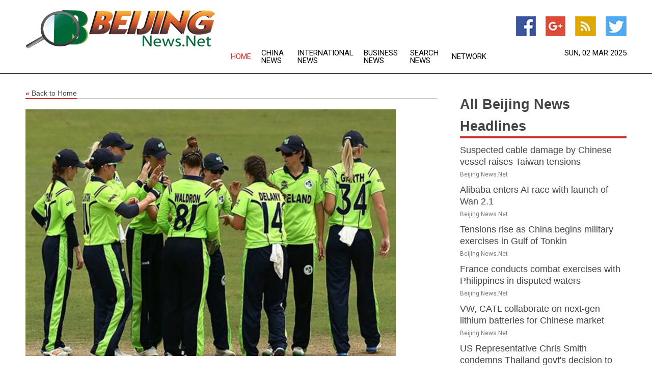

--- FILE ---
content_type: text/html; charset=utf-8
request_url: https://www.beijingnews.net/news/273479273/rachel-delaney-replaces-injured-rebecca-stokell-in-ireland-t20-world-cup-squad
body_size: 12697
content:
<!doctype html>
<html lang="en">
<head>
    <meta name="Powered By" content="Kreatio Platform" />
  <link rel="canonical" href="https://www.beijingnews.net/news/273479273/rachel-delaney-replaces-injured-rebecca-stokell-in-ireland-t20-world-cup-squad"/>
  <meta charset="utf-8"/>
  <meta http-equiv="X-UA-Compatible" content="IE=edge"/>
  <meta name="viewport" content="width=device-width, initial-scale=1, maximum-scale=1, user-scalable=no"/>
    <title>Rachel Delaney replaces injured Rebecca Stokell in Ireland's T20 World Cup squad</title>
  <meta name="title" content="Rachel Delaney replaces injured Rebecca Stokell in Ireland's T20 World Cup squad">
  <meta name="description" content="Rachel Delaney has been named in Ireland ICC Women T20 World Cup 2023 squad after middle-order batter Rebecca Stokell was ruled out of the tournament, Irela"/>
  <meta name="keywords" content="Dominican Republic News, stokell, the tournament, cricket, delaney, world cup, has been, rachel, rebecca stokell, icc women"/>
  <meta name="news_keywords" content="beijing news, beijing, china, people&#39;s daily, muzi, olympics, 2008, map, official sites, news, newspapers, media" />
  <meta name="robots" content="index, follow" />
  <meta name="revisit-after" content="1 Day" />
  <meta property="og:title" content="Rachel Delaney replaces injured Rebecca Stokell in Ireland's T20 World Cup squad" />
  <meta property="og:site_name" content="Beijing News" />
  <meta property="og:url" content="https://www.beijingnews.net/news/273479273/rachel-delaney-replaces-injured-rebecca-stokell-in-ireland-t20-world-cup-squad" />
  <meta property="og:description" content="Rachel Delaney has been named in Ireland ICC Women T20 World Cup 2023 squad after middle-order batter Rebecca Stokell was ruled out of the tournament, Irela" />
  <meta property="og:image" content="https://image.chitra.live/api/v1/wps/0f4d6ef/cef98154-b067-4c92-9f0a-26beed4d7b7f/0/ani1675438950-600x315.jpg" />
  <meta property="og:type" content="article" />
  <meta property="og:locale" content="en_US" />
  <meta name="twitter:card" content="summary_large_image" />
  <meta name="twitter:site" content="@Beijing News" />
  <meta name="twitter:title" content="Rachel Delaney replaces injured Rebecca Stokell in Ireland's T20 World Cup squad" />
  <meta name="twitter:description" content="Rachel Delaney has been named in Ireland ICC Women T20 World Cup 2023 squad after middle-order batter Rebecca Stokell was ruled out of the tournament, Irela" />
  <meta name="twitter:image" content="https://image.chitra.live/api/v1/wps/0f4d6ef/cef98154-b067-4c92-9f0a-26beed4d7b7f/0/ani1675438950-600x315.jpg" />

  <link rel="shortcut icon" href="https://assets.kreatio.net/web/newsnet/favicons/favicon.ico"/>
  <link rel="stylesheet" type="text/css" href="https://assets.kreatio.net/web/newsnet/css/foundation.min.css">
  <link rel="stylesheet" type="text/css" href="https://assets.kreatio.net/web/newsnet/css/red_style.css">
  <link rel="stylesheet" type="text/css" href="https://cdnjs.cloudflare.com/ajax/libs/font-awesome/4.6.3//css/font-awesome.css">
  <script src="https://assets.kreatio.net/web/newsnet/js/app.js"></script>
  <script async src='https://securepubads.g.doubleclick.net/tag/js/gpt.js'></script>
  <script src='https://www.google.com/recaptcha/api.js'></script>
  <script>window.googletag = window.googletag || {cmd: []};
  googletag.cmd.push(function () {
      googletag.defineSlot('/21806386006/Bigpond_TOP/uaenews.net', [[970, 250], [728, 90], [970, 90]], 'div-gpt-ad-3852326-1')
          .addService(googletag.pubads());
      googletag.defineSlot('/21806386006/Bigpond_TOP/uaenews.net', [[300, 250], [300, 600], [160, 600], [120, 600], [320, 50]], 'div-gpt-ad-3852326-2')
          .addService(googletag.pubads());
      googletag.defineOutOfPageSlot('/21806386006/Bigpond_TOP/uaenews.net', 'div-gpt-ad-3852326-3')
          .addService(googletag.pubads());
      googletag.defineSlot('/21806386006/Bigpond_TOP/uaenews.net', [[1, 1]], 'div-gpt-ad-3852326-4')
          .addService(googletag.pubads());

      googletag.pubads().enableSingleRequest();
      googletag.pubads().collapseEmptyDivs();
      googletag.pubads().setCentering(true);
      googletag.enableServices();
  });</script>
  <script async src="https://paht.tech/c/uaenews.net.js"></script>

  <script type="text/javascript">
      window._mNHandle = window._mNHandle || {};
      window._mNHandle.queue = window._mNHandle.queue || [];
      medianet_versionId = "3121199";
  </script>
    <!-- taboola-->
    <script type="text/javascript">
        window._taboola = window._taboola || [];
        _taboola.push({article: 'auto'});
        !function (e, f, u, i) {
            if (!document.getElementById(i)) {
                e.async = 1;
                e.src = u;
                e.id = i;
                f.parentNode.insertBefore(e, f);
            }
        }(document.createElement('script'),
            document.getElementsByTagName('script')[0],
            '//cdn.taboola.com/libtrc/newsnet-network/loader.js',
            'tb_loader_script');
        if (window.performance && typeof window.performance.mark == 'function') {
            window.performance.mark('tbl_ic');
        }
    </script>
    <!--taboola-->
</head>
<body>
<!-- header -->
  <!-- Component :: Main-Header--> 
<div class="row expanded header">
  <div class="large-4 columns logo hide-for-small-only">
    <a href="/"><img src="https://assets.kreatio.net/nn_logos/beijing-news.png" alt="Beijing News"></a></div>

  <div class="large-6 columns navigation">
    <div class="title-bar show-for-small-only"
         data-responsive-toggle="navigation-menu" data-hide-for="medium">
      <button class="menu-icon" type="button" data-toggle></button>
      <div class="title-bar-title" style="margin: 0 20px;">
        <a href="/"><img width="200px" src="https://assets.kreatio.net/nn_logos/beijing-news.png"></a>
      </div>
    </div>
    <div class="top-bar" id="navigation-menu">
      <div class="top-bar-left">
        <ul class="dropdown menu" data-dropdown-menu>
          <li class="active"><a href="/">Home</a></li>
            <li>
              <a href="/category/china-news">China
                News</a>
            </li>
            <li>
              <a href="/category/breaking-international-news">International
                News</a>
            </li>
            <li>
              <a href="/category/breaking-business-news">Business
                News</a>
            </li>
          <li><a href="/archive">Search News</a></li>
          <li><a href="http://www.themainstreammedia.com/">Network</a></li>
        </ul>
      </div>
    </div>
  </div>

  <div class="large-2 columns socail_icon hide-for-small-only">
    <ul class="menu float-right">
      <li><a href="http://www.facebook.com/pages/Beijing-News/178744878809138" target="_blank"><img
        src="https://assets.kreatio.net/web/newsnet/images/facebook.jpg"
        alt="facebook"></a></li>
      <li><a href="https://plus.google.com/112680729520874786771" target="_blank"><img
        src="https://assets.kreatio.net/web/newsnet/images/google_pls.jpg"
        alt="google"></a></li>
      <li><a href="https://feeds.beijingnews.net/rss/55582c89cb296d4c" target="_blank"><img
        src="https://assets.kreatio.net/web/newsnet/images/rss_feed.jpg"
        alt="rss"></a></li>
      <li><a href="https://twitter.com/beijing_news" target="_blank"><img
        src="https://assets.kreatio.net/web/newsnet/images/twitter.jpg"
        alt="twitter"></a></li>
    </ul>
    <div class="datemain float-right hide-for-small-only">Sun, 02 Mar 2025</div>
  </div>
</div>


<!-- End of header -->

<!-- Ads -->
<div class="row expanded ad_temp">

  <!-- Ad 728x90 (TOP) -->
  <div
    class="large-12 medium-12 columns text-left top_add hide-for-small-only">

    <center>
      <div id='div-gpt-ad-3852326-1'>
        <script>
            googletag.cmd.push(function () {
                googletag.display('div-gpt-ad-3852326-1');
            });
        </script>
      </div>
    </center>

  </div>
  <!-- End of ad -->

</div>
<!-- End of ads -->


<div class="row expanded content">
  <div class="large-9 medium-8 columns left_content">
    <div class="row expanded breadcrum">
      <div class="large-12 medium-12 columns">
        <h4>
          <span><a href="/"><i>«</i>Back to Home</a></span>
        </h4>
      </div>
    </div>
    <div class="row expanded single_news">
  <div class="large-12 columns">
    <div class="article_image">
        <img src="https://image.chitra.live/api/v1/wps/72ee0fb/cef98154-b067-4c92-9f0a-26beed4d7b7f/0/ani1675438950-1156x770.jpg" alt="Rachel Delaney replaces injured Rebecca Stokell in Ireland&#39;s T20 World Cup squad" width="100%">
    </div>
    <div class="title_text">
      <h2>
        <a href="#">Rachel Delaney replaces injured Rebecca Stokell in Ireland&#39;s T20 World Cup squad</a>
      </h2>
      <p>ANI
        <br>03 Feb 2023, 20:57 GMT+10</p>
    </div>
    <div class="detail_text">
      <div class="text">
          <p>Dublin [Ireland], February 3 (ANI): Rachel Delaney has been named in Ireland's ICC Women's T20 World Cup 2023 squad after middle-order batter Rebecca Stokell was ruled out of the tournament, Ireland Cricket announced on Friday.</p><p>Stokell, who helped Ireland qualify for the tournament with an important cameo against Zimbabwe in the semi-finals of the qualifying event in Abu Dhabi, suffered a foot ligament injury a week before the tournament.</p><p>After a medical assessment, Stokell was withdrawn from the squad with Rachel Delaney named as her replacement.</p><p>"We are all devastated for Rebecca and wish her a speedy recovery," Carrie Archer, National Selector, said in an official statement released by Ireland Cricket.</p><p>"Rachel Delaney has been called up - an experienced all-rounder who has been part of recent senior squads. We wish Rachel well as she flies out to join the Irish camp," Archer added.</p><p>Ireland Women will face England in their opening ICC Women's T20 World Cup 2023 Group game on February 13. India, Pakistan and West Indies are the other teams in their group.</p>Updated Ireland squad: Laura Delany (captain), Georgina Dempsey, Amy Hunter, Shauna Kavanagh, Arlene Kelly, Gaby Lewis, Louise Little, Sophie MacMahon, Jane Maguire, Cara Murray, Leah Paul, Orla Prendergast, Eimear Richardson, Mary Waldron and Rachel Delaney. (ANI)
      </div>
    </div>
  </div>
  <div class="large-12 medium-12 columns share_icon">
    <h3>
      <span><a href="#">Share article:</a></span>
    </h3>
    <div class="sharethis-inline-share-buttons"></div>
  </div>
  <div class="large-12 medium-12 columns hide-for-small-only">
    <div class="detail_text">
      <div id="contentad338226"></div>
      <script type="text/javascript">
          (function (d) {
              var params =
                  {
                      id: "d5a9be96-e246-4ac5-9d21-4b034439109c",
                      d: "ZGVsaGluZXdzLm5ldA==",
                      wid: "338226",
                      cb: (new Date()).getTime()
                  };

              var qs = [];
              for (var key in params) qs.push(key + '=' + encodeURIComponent(params[key]));
              var s = d.createElement('script');
              s.type = 'text/javascript';
              s.async = true;
              var p = 'https:' == document.location.protocol ? 'https' : 'http';
              s.src = p + "://api.content-ad.net/Scripts/widget2.aspx?" + qs.join('&');
              d.getElementById("contentad338226").appendChild(s);
          })(document);
      </script>
    </div>
  </div>
</div>

    <div class="column row collapse show-for-small-only">
      <div class="large-12 medium-12 columns">

        <div id='div-gpt-ad-3852326-2'>
          <script>
              googletag.cmd.push(function() {
                  googletag.display('div-gpt-ad-3852326-2');
              });
          </script>
        </div>

      </div>
    </div>
    <!-- Ad 600x250 -->
    <div class="row column collapse">
      <div class="large-12 medium-12 columns">

        <div id="318873353">
          <script type="text/javascript">
              try {
                  window._mNHandle.queue.push(function (){
                      window._mNDetails.loadTag("318873353", "600x250", "318873353");
                  });
              }
              catch (error) {}
          </script>
        </div>

      </div>
    </div>
    <!-- End of ad -->
    <!-- Taboola -->
    <div class="row column collapse">
  <div class="large-12 medium-12 columns">

    <div id="taboola-below-article-thumbnails"></div>
    <script type="text/javascript">
        window._taboola = window._taboola || [];
        _taboola.push({
            mode: 'alternating-thumbnails-a',
            container: 'taboola-below-article-thumbnails',
            placement: 'Below Article Thumbnails',
            target_type: 'mix'
        });
    </script>

  </div>
</div>

    <!-- Taboola -->
    <div class="row expanded moreus_news" ng-controller="MoreCtrl">
  <div class="large-12 medium-12 columns">
    <h3><span>More Beijing News</span></h3>
    <a href="/category/beijing-news" class="access_more">Access More</a>
  </div>
    <div class="large-6 columns">
        <div class="media-object">
          <div class="media-object-section">
            <a href="/news/278067109/taiwan-investigates-chinese-ship-after-undersea-cable-cut">
              <img src="https://image.chitra.live/api/v1/wps/84973fa/2bc3420a-7c7f-4b40-89a0-8a25b4f74f10/4/8-China-Taiwan-ship-200x200.png" width="153px">
            </a>
          </div>
          <div class="media-object-section">
            <h5><a title="" href="/news/278067109/taiwan-investigates-chinese-ship-after-undersea-cable-cut">Suspected cable damage by Chinese vessel raises Taiwan tensions</a>
</h5>
            <p class="date">Beijing News.Net</p>
          </div>
        </div>
        <div class="media-object">
          <div class="media-object-section">
            <a href="/news/278068818/alibaba-makes-ai-model-for-video-image-generation-publicly-available">
              <img src="https://image.chitra.live/api/v1/wps/c254581/411fc990-e59b-4bd6-ac2e-83c4ebaf2e16/2/3-Alibaba-AI-200x200.jpg" width="153px">
            </a>
          </div>
          <div class="media-object-section">
            <h5><a title="" href="/news/278068818/alibaba-makes-ai-model-for-video-image-generation-publicly-available">Alibaba enters AI race with launch of Wan 2.1</a>
</h5>
            <p class="date">Beijing News.Net</p>
          </div>
        </div>
        <div class="media-object">
          <div class="media-object-section">
            <a href="/news/278065624/china-holds-exercises-in-gulf-of-tonkin-after-vietnam-dispute">
              <img src="https://image.chitra.live/api/v1/wps/808698a/6d33bd39-4aea-4aee-a5d8-dcbe48eb8fb6/3/5-China-navy-1-200x200.jpg" width="153px">
            </a>
          </div>
          <div class="media-object-section">
            <h5><a title="" href="/news/278065624/china-holds-exercises-in-gulf-of-tonkin-after-vietnam-dispute">Tensions rise as China begins military exercises in Gulf of Tonkin</a>
</h5>
            <p class="date">Beijing News.Net</p>
          </div>
        </div>
        <div class="media-object">
          <div class="media-object-section">
            <a href="/news/278065591/french-aircraft-carrier-stages-drills-with-filipinos-in-disputed-sea">
              <img src="https://image.chitra.live/api/v1/wps/549f355/486505f4-dd55-46f1-8904-4c650bc4052a/2/6-France-aircraft-carrier-200x200.jpg" width="153px">
            </a>
          </div>
          <div class="media-object-section">
            <h5><a title="" href="/news/278065591/french-aircraft-carrier-stages-drills-with-filipinos-in-disputed-sea">France conducts combat exercises with Philippines in disputed waters</a>
</h5>
            <p class="date">Beijing News.Net</p>
          </div>
        </div>
        <div class="media-object">
          <div class="media-object-section">
            <a href="/news/278065582/volkswagen-catl-to-cooperate-in-china-on-lithium-battery-development">
              <img src="https://image.chitra.live/api/v1/wps/b1a2197/6821e054-f495-41dd-a791-2fce14e1f3f6/2/3-Lithium-battery-200x200.jpg" width="153px">
            </a>
          </div>
          <div class="media-object-section">
            <h5><a title="" href="/news/278065582/volkswagen-catl-to-cooperate-in-china-on-lithium-battery-development">VW, CATL collaborate on next-gen lithium batteries for Chinese market</a>
</h5>
            <p class="date">Beijing News.Net</p>
          </div>
        </div>
        <div class="media-object">
          <div class="media-object-section">
            <a href="/news/278070462/us-representative-chris-smith-condemns-thailand-govt-decision-to-deport-uyghur-refugees-to-china-calls-for-sanctions">
              <img src="https://image.chitra.live/api/v1/wps/dbe9978/754cad39-4b79-47a4-823d-493a62943211/0/ANI-20250301081618-200x200.jpg" width="153px">
            </a>
          </div>
          <div class="media-object-section">
            <h5>  <a title="" href="/news/278070462/us-representative-chris-smith-condemns-thailand-govt-decision-to-deport-uyghur-refugees-to-china-calls-for-sanctions">US Representative Chris Smith condemns Thailand govt&#39;s decision to deport Uyghur refugees to China, calls for sanctions</a>
</h5>
            <p class="date">Beijing News.Net</p>
          </div>
        </div>
        <div class="media-object">
          <div class="media-object-section">
            <a href="/news/278070448/spchina-jiangsu-taicang-world-athletics-race-walking-tourgold-20km-cn">
              <img src="https://image.chitra.live/api/v1/wps/4c469ab/f1236cc9-5bd6-4bd3-b11b-bc10f2d5fbff/0/XxjpbeE007142-20250301-PEPFN0A001-200x200.jpg" width="153px">
            </a>
          </div>
          <div class="media-object-section">
            <h5>  <a title="" href="/news/278070448/spchina-jiangsu-taicang-world-athletics-race-walking-tourgold-20km-cn">(SP)CHINA-JIANGSU-TAICANG-WORLD ATHLETICS RACE WALKING TOUR(GOLD)-20KM (CN)</a>
</h5>
            <p class="date">Beijing News.Net</p>
          </div>
        </div>
        <div class="media-object">
          <div class="media-object-section">
            <a href="/news/278070388/taiwan-imposes-sanctions-on-seven-chinese-universities-over-national-security-concerns">
              <img src="https://image.chitra.live/api/v1/wps/ec94d28/403236b7-14d2-4b1d-ab6d-2ad617672e5c/0/ANI-20250301063335-200x200.jpg" width="153px">
            </a>
          </div>
          <div class="media-object-section">
            <h5>  <a title="" href="/news/278070388/taiwan-imposes-sanctions-on-seven-chinese-universities-over-national-security-concerns">Taiwan imposes sanctions on seven Chinese universities over national security concerns</a>
</h5>
            <p class="date">Beijing News.Net</p>
          </div>
        </div>
        <div class="media-object">
          <div class="media-object-section">
            <a href="/news/278070393/chinese-researchers-invent-power-free-device-to-separate-plasma-from-whole-blood">
              <img src="https://image.chitra.live/api/v1/wps/3545212/d3bc41e1-b0e6-4c86-9f10-d151c65dcd75/0/Yjc2MmE1Y2MtMzB-200x200.jpg" width="153px">
            </a>
          </div>
          <div class="media-object-section">
            <h5>  <a title="" href="/news/278070393/chinese-researchers-invent-power-free-device-to-separate-plasma-from-whole-blood">Chinese researchers invent power-free device to separate plasma from whole blood</a>
</h5>
            <p class="date">Beijing News.Net</p>
          </div>
        </div>
        <div class="media-object">
          <div class="media-object-section">
            <a href="/news/278070357/xinhua-photo-daily-march-1-2025">
              <img src="https://image.chitra.live/api/v1/wps/fbd93a0/7f801036-2b86-4281-8d0b-5d87f32601bc/0/XxjpbeE007078-20250301-CBMFN0A001-200x200.jpg" width="153px">
            </a>
          </div>
          <div class="media-object-section">
            <h5>  <a title="" href="/news/278070357/xinhua-photo-daily-march-1-2025">Xinhua Photo Daily | March 1, 2025</a>
</h5>
            <p class="date">Beijing News.Net</p>
          </div>
        </div>
        <div class="media-object">
          <div class="media-object-section">
            <a href="/news/278070356/ecochina-china-green-transition-speeds-up-on-policy-innovation-steam">
              <img src="https://image.chitra.live/api/v1/wps/9d7a612/6c3ff68c-baa7-4510-911f-2ecce4417497/0/XxjpbeE007077-20250301-CBMFN0A001-200x200.jpg" width="153px">
            </a>
          </div>
          <div class="media-object-section">
            <h5>  <a title="" href="/news/278070356/ecochina-china-green-transition-speeds-up-on-policy-innovation-steam">EcoChina | China&#39;s green transition speeds up on policy, innovation steam</a>
</h5>
            <p class="date">Beijing News.Net</p>
          </div>
        </div>
    </div>
    <div class="large-6 columns">
        <div class="media-object">
          <div class="media-object-section">
            <a href="/news/278070197/china-greenlights-13-foreign-firms-for-pilot-value-added-telecom-services">
              <img src="https://image.chitra.live/api/v1/wps/5ef1236/d1116df2-60cb-46c1-8792-a6a4cf4b00fc/0/XxjwshE007009-20250301-CBMFN0A002-200x200.jpg" width="153px">
            </a>
          </div>
          <div class="media-object-section">
            <h5>  <a title="" href="/news/278070197/china-greenlights-13-foreign-firms-for-pilot-value-added-telecom-services">China greenlights 13 foreign firms for pilot value-added telecom services</a>
</h5>
            <p class="date">Beijing News.Net</p>
          </div>
        </div>
        <div class="media-object">
          <div class="media-object-section">
            <a href="/news/278070175/china-indonesia-partner-to-strengthen-vocational-education-with-new-luban-workshop">
              <img src="https://image.chitra.live/api/v1/wps/ce16d51/b6b951f3-50b8-4cc9-be54-5153d6be34a4/0/ChkhgeE007007-20250301-CBMFN0A001-200x200.jpg" width="153px">
            </a>
          </div>
          <div class="media-object-section">
            <h5>  <a title="" href="/news/278070175/china-indonesia-partner-to-strengthen-vocational-education-with-new-luban-workshop">China, Indonesia partner to strengthen vocational education with new Luban workshop</a>
</h5>
            <p class="date">Beijing News.Net</p>
          </div>
        </div>
        <div class="media-object">
          <div class="media-object-section">
            <a href="/news/278070135/china-backdoor-to-us-markets-may-be-closing-soon">
              <img src="https://image.chitra.live/api/v1/wps/a3d30aa/649caf0c-96bc-44a1-b4be-2d2010e83197/0/Mjg2OTNmZTUtYjd-200x200.jpg" width="153px">
            </a>
          </div>
          <div class="media-object-section">
            <h5>  <a title="" href="/news/278070135/china-backdoor-to-us-markets-may-be-closing-soon">China&#39;s backdoor to US markets may be closing soon</a>
</h5>
            <p class="date">Beijing News.Net</p>
          </div>
        </div>
        <div class="media-object">
          <div class="media-object-section">
            <a href="/news/278070001/opium-wars-us-secretary-of-state-accuses-china-of-intentionally-flooding-state-with-fentanyl">
              <img src="https://image.chitra.live/api/v1/wps/15f752c/6e738f38-eef0-4768-91c4-27187c52ec0d/0/ANI-20250228185825-200x200.png" width="153px">
            </a>
          </div>
          <div class="media-object-section">
            <h5>  <a title="" href="/news/278070001/opium-wars-us-secretary-of-state-accuses-china-of-intentionally-flooding-state-with-fentanyl">&#39;Opium wars&#39;: US Secretary of State accuses China of &#39;intentionally&#39; flooding state with Fentanyl</a>
</h5>
            <p class="date">Beijing News.Net</p>
          </div>
        </div>
        <div class="media-object">
          <div class="media-object-section">
            <a href="/news/278070012/chinese-companies-expand-overseas-as-domestic-economy-stalls">
              <img src="https://image.chitra.live/api/v1/wps/ab3f6b2/561d5ea4-bed8-4ada-a6fd-5129adb882b6/0/Mjg5MzhkY2EtMWE-200x200.jpg" width="153px">
            </a>
          </div>
          <div class="media-object-section">
            <h5>  <a title="" href="/news/278070012/chinese-companies-expand-overseas-as-domestic-economy-stalls">Chinese companies expand overseas as domestic economy stalls</a>
</h5>
            <p class="date">Beijing News.Net</p>
          </div>
        </div>
        <div class="media-object">
          <div class="media-object-section">
            <a href="/news/278069991/russia-proposes-resuming-direct-flights-with-us">
              <img src="https://image.chitra.live/api/v1/wps/f83566f/968f8b26-1443-4133-be8a-7869ecce83d7/0/NjBhMmQ1ZWItNzk-200x200.jpg" width="153px">
            </a>
          </div>
          <div class="media-object-section">
            <h5>  <a title="" href="/news/278069991/russia-proposes-resuming-direct-flights-with-us">Russia proposes resuming direct flights with US</a>
</h5>
            <p class="date">Beijing News.Net</p>
          </div>
        </div>
        <div class="media-object">
          <div class="media-object-section">
            <a href="/news/278069690/china-beijing-shen-yiqin-acwf-female-role-models-meeting-cn">
              <img src="https://image.chitra.live/api/v1/wps/1c81eeb/f7ae86b9-b4b8-4af0-b6b0-ddba7f161a2b/0/XxjpbeE007029-20250301-PEPFN0A001-200x200.jpg" width="153px">
            </a>
          </div>
          <div class="media-object-section">
            <h5>  <a title="" href="/news/278069690/china-beijing-shen-yiqin-acwf-female-role-models-meeting-cn">CHINA-BEIJING-SHEN YIQIN-ACWF-FEMALE ROLE MODELS-MEETING (CN)</a>
</h5>
            <p class="date">Beijing News.Net</p>
          </div>
        </div>
        <div class="media-object">
          <div class="media-object-section">
            <a href="/news/278069640/boat-collision-in-central-china-leaves-11-dead-5-missing">
              <img src="https://image.chitra.live/api/v1/wps/3bdfbdf/ce817209-7b92-4018-a545-279943f35597/0/XxjwshE007001-20250301-CBMFN0A001-200x200.jpg" width="153px">
            </a>
          </div>
          <div class="media-object-section">
            <h5>  <a title="" href="/news/278069640/boat-collision-in-central-china-leaves-11-dead-5-missing">Boat collision in central China leaves 11 dead, 5 missing</a>
</h5>
            <p class="date">Beijing News.Net</p>
          </div>
        </div>
        <div class="media-object">
          <div class="media-object-section">
            <a href="/news/278069467/growing-number-of-foreigners-missing-in-china-rights-group-raises-alarm">
              <img src="https://image.chitra.live/api/v1/wps/c168e23/0b05ffef-ba4b-4e2d-9db7-ee23dfbe4daf/0/ANI-20250228113907-200x200.jpg" width="153px">
            </a>
          </div>
          <div class="media-object-section">
            <h5>  <a title="" href="/news/278069467/growing-number-of-foreigners-missing-in-china-rights-group-raises-alarm">Growing number of foreigners missing in China, rights group raises alarm</a>
</h5>
            <p class="date">Beijing News.Net</p>
          </div>
        </div>
        <div class="media-object">
          <div class="media-object-section">
            <a href="/news/278069415/chinesetoday-from-shaomai-chef-to-npc-deputy-serving-people-with-passion-dedication">
              <img src="https://image.chitra.live/api/v1/wps/8770fd6/dd89870b-3ec1-45cb-9c0c-5cb4217c1087/0/XxjpbeE007467-20250228-PEPFN0A001-200x200.jpg" width="153px">
            </a>
          </div>
          <div class="media-object-section">
            <h5>  <a title="" href="/news/278069415/chinesetoday-from-shaomai-chef-to-npc-deputy-serving-people-with-passion-dedication">ChineseToday | From shaomai chef to NPC deputy: serving people with passion, dedication</a>
</h5>
            <p class="date">Beijing News.Net</p>
          </div>
        </div>
    </div>
</div>

    <div class="column row collapse show-for-small-only">
      <div class="large-12 medium-12 columns">

        <div id='div-gpt-ad-3852326-2'>
          <script>
              googletag.cmd.push(function() {
                  googletag.display('div-gpt-ad-3852326-2');
              });
          </script>
        </div>

      </div>
    </div>
    <div class="row expanded">
      <div class="large-12 medium-12 columns">
        <div class="row expanded signupnws">
          <div class="large-6 columns">
            <h2>Sign up for Beijing News</h2>
            <p>a daily newsletter full of things to discuss over
              drinks.and the great thing is that it's on the house!</p>
          </div>
          <div class="large-6 columns">
            <form
              action="https://subscription.themainstreammedia.com/?p=subscribe"
              method="post">
              <input type="text" name="email" placeholder="Your email address"
                     required>
              <button type="submit" class="button">Submit</button>
            </form>
          </div>
        </div>
      </div>
    </div>
    <div class="row expanded single_news">
      <div
        class="large-12 medium-12 columns text-center hide-for-small-only">
        <div class="detail_text"></div>
      </div>
    </div>
  </div>
  <!-- Side bar -->
    <div class="large-3 medium-4 columns right_sidebar">
    <!-- weather -->
    <div
      class="large-12 medium-12 columns text-right hide-for-small-only">
      <div class="row collapse">
        <div class="large-12 columns text-center">
          <strong style="font-size: 45px;"></strong> <span></span>
        </div>
      </div>
      <div class="row collapse">
        <div class="large-12 columns text-center">
          <span></span>
        </div>
      </div>
    </div>
    <!-- End of weather -->

    <!-- All headlines -->
    <div class="row column headline">
  <div class="large-12 medium-12 columns">
    <h3>
      <span><a href="/category/beijing-news">All Beijing News Headlines</a></span>
    </h3>
    <div class="outer_head">
        <div class="single_head">
          <h6>
            <a title="" href="/news/278067109/taiwan-investigates-chinese-ship-after-undersea-cable-cut">Suspected cable damage by Chinese vessel raises Taiwan tensions</a>

          </h6>
          <p class="date">Beijing News.Net</p>
        </div>
        <div class="single_head">
          <h6>
            <a title="" href="/news/278068818/alibaba-makes-ai-model-for-video-image-generation-publicly-available">Alibaba enters AI race with launch of Wan 2.1</a>

          </h6>
          <p class="date">Beijing News.Net</p>
        </div>
        <div class="single_head">
          <h6>
            <a title="" href="/news/278065624/china-holds-exercises-in-gulf-of-tonkin-after-vietnam-dispute">Tensions rise as China begins military exercises in Gulf of Tonkin</a>

          </h6>
          <p class="date">Beijing News.Net</p>
        </div>
        <div class="single_head">
          <h6>
            <a title="" href="/news/278065591/french-aircraft-carrier-stages-drills-with-filipinos-in-disputed-sea">France conducts combat exercises with Philippines in disputed waters</a>

          </h6>
          <p class="date">Beijing News.Net</p>
        </div>
        <div class="single_head">
          <h6>
            <a title="" href="/news/278065582/volkswagen-catl-to-cooperate-in-china-on-lithium-battery-development">VW, CATL collaborate on next-gen lithium batteries for Chinese market</a>

          </h6>
          <p class="date">Beijing News.Net</p>
        </div>
        <div class="single_head">
          <h6>
              <a title="" href="/news/278070462/us-representative-chris-smith-condemns-thailand-govt-decision-to-deport-uyghur-refugees-to-china-calls-for-sanctions">US Representative Chris Smith condemns Thailand govt&#39;s decision to deport Uyghur refugees to China, calls for sanctions</a>

          </h6>
          <p class="date">Beijing News.Net</p>
        </div>
        <div class="single_head">
          <h6>
              <a title="" href="/news/278070448/spchina-jiangsu-taicang-world-athletics-race-walking-tourgold-20km-cn">(SP)CHINA-JIANGSU-TAICANG-WORLD ATHLETICS RACE WALKING TOUR(GOLD)-20KM (CN)</a>

          </h6>
          <p class="date">Beijing News.Net</p>
        </div>
        <div class="single_head">
          <h6>
              <a title="" href="/news/278070388/taiwan-imposes-sanctions-on-seven-chinese-universities-over-national-security-concerns">Taiwan imposes sanctions on seven Chinese universities over national security concerns</a>

          </h6>
          <p class="date">Beijing News.Net</p>
        </div>
        <div class="single_head">
          <h6>
              <a title="" href="/news/278070393/chinese-researchers-invent-power-free-device-to-separate-plasma-from-whole-blood">Chinese researchers invent power-free device to separate plasma from whole blood</a>

          </h6>
          <p class="date">Beijing News.Net</p>
        </div>
        <div class="single_head">
          <h6>
              <a title="" href="/news/278070357/xinhua-photo-daily-march-1-2025">Xinhua Photo Daily | March 1, 2025</a>

          </h6>
          <p class="date">Beijing News.Net</p>
        </div>
        <div class="single_head">
          <h6>
              <a title="" href="/news/278070356/ecochina-china-green-transition-speeds-up-on-policy-innovation-steam">EcoChina | China&#39;s green transition speeds up on policy, innovation steam</a>

          </h6>
          <p class="date">Beijing News.Net</p>
        </div>
        <div class="single_head">
          <h6>
              <a title="" href="/news/278070197/china-greenlights-13-foreign-firms-for-pilot-value-added-telecom-services">China greenlights 13 foreign firms for pilot value-added telecom services</a>

          </h6>
          <p class="date">Beijing News.Net</p>
        </div>
        <div class="single_head">
          <h6>
              <a title="" href="/news/278070175/china-indonesia-partner-to-strengthen-vocational-education-with-new-luban-workshop">China, Indonesia partner to strengthen vocational education with new Luban workshop</a>

          </h6>
          <p class="date">Beijing News.Net</p>
        </div>
        <div class="single_head">
          <h6>
              <a title="" href="/news/278070135/china-backdoor-to-us-markets-may-be-closing-soon">China&#39;s backdoor to US markets may be closing soon</a>

          </h6>
          <p class="date">Beijing News.Net</p>
        </div>
        <div class="single_head">
          <h6>
              <a title="" href="/news/278070001/opium-wars-us-secretary-of-state-accuses-china-of-intentionally-flooding-state-with-fentanyl">&#39;Opium wars&#39;: US Secretary of State accuses China of &#39;intentionally&#39; flooding state with Fentanyl</a>

          </h6>
          <p class="date">Beijing News.Net</p>
        </div>
        <div class="single_head">
          <h6>
              <a title="" href="/news/278070012/chinese-companies-expand-overseas-as-domestic-economy-stalls">Chinese companies expand overseas as domestic economy stalls</a>

          </h6>
          <p class="date">Beijing News.Net</p>
        </div>
        <div class="single_head">
          <h6>
              <a title="" href="/news/278069991/russia-proposes-resuming-direct-flights-with-us">Russia proposes resuming direct flights with US</a>

          </h6>
          <p class="date">Beijing News.Net</p>
        </div>
        <div class="single_head">
          <h6>
              <a title="" href="/news/278069690/china-beijing-shen-yiqin-acwf-female-role-models-meeting-cn">CHINA-BEIJING-SHEN YIQIN-ACWF-FEMALE ROLE MODELS-MEETING (CN)</a>

          </h6>
          <p class="date">Beijing News.Net</p>
        </div>
        <div class="single_head">
          <h6>
              <a title="" href="/news/278069640/boat-collision-in-central-china-leaves-11-dead-5-missing">Boat collision in central China leaves 11 dead, 5 missing</a>

          </h6>
          <p class="date">Beijing News.Net</p>
        </div>
        <div class="single_head">
          <h6>
              <a title="" href="/news/278069467/growing-number-of-foreigners-missing-in-china-rights-group-raises-alarm">Growing number of foreigners missing in China, rights group raises alarm</a>

          </h6>
          <p class="date">Beijing News.Net</p>
        </div>
        <div class="single_head">
          <h6>
              <a title="" href="/news/278069415/chinesetoday-from-shaomai-chef-to-npc-deputy-serving-people-with-passion-dedication">ChineseToday | From shaomai chef to NPC deputy: serving people with passion, dedication</a>

          </h6>
          <p class="date">Beijing News.Net</p>
        </div>
        <div class="single_head">
          <h6>
              <a title="" href="/news/278069413/china-beijing-xi-jinping-russian-federation-security-council-secretary-meeting-cn">CHINA-BEIJING-XI JINPING-RUSSIAN FEDERATION SECURITY COUNCIL SECRETARY-MEETING (CN)</a>

          </h6>
          <p class="date">Beijing News.Net</p>
        </div>
        <div class="single_head">
          <h6>
              <a title="" href="/news/278069422/majority-of-us-republicans-hostile-to-zelensky-poll">Majority of US Republicans hostile to Zelensky  poll</a>

          </h6>
          <p class="date">Beijing News.Net</p>
        </div>
        <div class="single_head">
          <h6>
              <a title="" href="/news/278069387/chinese-man-with-rare-skin-disease-captures-stories-of-other-patients-via-lens">Chinese man with rare skin disease captures stories of other patients via lens</a>

          </h6>
          <p class="date">Beijing News.Net</p>
        </div>
        <div class="single_head">
          <h6>
              <a title="" href="/news/278069385/china-delivers-hope-to-rare-disease-patients">China delivers hope to rare disease patients</a>

          </h6>
          <p class="date">Beijing News.Net</p>
        </div>
        <div class="single_head">
          <h6>
              <a title="" href="/news/278069383/chinese-scientists-unravel-mystery-behind-extreme-weight-loss-in-advanced-cancer-patients">Chinese scientists unravel mystery behind extreme weight loss in advanced cancer patients</a>

          </h6>
          <p class="date">Beijing News.Net</p>
        </div>
        <div class="single_head">
          <h6>
              <a title="" href="/news/278069381/update-xi-meets-russian-federation-security-council-secretary">Update: Xi meets Russian Federation Security Council secretary</a>

          </h6>
          <p class="date">Beijing News.Net</p>
        </div>
        <div class="single_head">
          <h6>
              <a title="" href="/news/278069374/economy-vibrant-construction-scenes-in-n-china-xiongan-new-area">Economy | Vibrant construction scenes in N China&#39;s Xiong&#39;an New Area</a>

          </h6>
          <p class="date">Beijing News.Net</p>
        </div>
        <div class="single_head">
          <h6>
              <a title="" href="/news/278069373/60flyoverchina-xiongan-new-area-develops-smoothly-in-the-early-2025">60&quot;FlyOverChina | Xiong&#39;an New Area develops smoothly in the early 2025</a>

          </h6>
          <p class="date">Beijing News.Net</p>
        </div>
        <div class="single_head">
          <h6>
              <a title="" href="/news/278069323/chinese-astronomer-details-dual-targets-of-tianwen-2-mission">Chinese astronomer details dual targets of Tianwen-2 mission</a>

          </h6>
          <p class="date">Beijing News.Net</p>
        </div>
        <div class="single_head">
          <h6>
              <a title="" href="/news/278069320/china-rare-disease-patient-documentary-making-cn">CHINA-RARE DISEASE PATIENT-DOCUMENTARY MAKING (CN)</a>

          </h6>
          <p class="date">Beijing News.Net</p>
        </div>
        <div class="single_head">
          <h6>
              <a title="" href="/news/278069345/adieu-africas-military-breakup-with-france-is-official">Adieu: Africas military breakup with France is official</a>

          </h6>
          <p class="date">Beijing News.Net</p>
        </div>
        <div class="single_head">
          <h6>
              <a title="" href="/news/278069294/india-can-produce-and-sell-technology-at-a-lower-cost-than-china-world-bank">India can produce and sell technology at a lower cost than China: World Bank</a>

          </h6>
          <p class="date">Beijing News.Net</p>
        </div>
        <div class="single_head">
          <h6>
              <a title="" href="/news/278069280/update-xi-chairs-cpc-leadership-meeting-to-discuss-draft-govt-work-report">Update: Xi chairs CPC leadership meeting to discuss draft gov&#39;t work report</a>

          </h6>
          <p class="date">Beijing News.Net</p>
        </div>
        <div class="single_head">
          <h6>
              <a title="" href="/news/278069274/culturelife-china-cultural-appeal-continues-to-grow">Culture&amp;Life | China&#39;s cultural appeal continues to grow</a>

          </h6>
          <p class="date">Beijing News.Net</p>
        </div>
        <div class="single_head">
          <h6>
              <a title="" href="/news/278069272/spchina-jinan-football-csl-shandong-vs-dalian-cn">(SP)CHINA-JINAN-FOOTBALL-CSL-SHANDONG VS DALIAN (CN)</a>

          </h6>
          <p class="date">Beijing News.Net</p>
        </div>
        <div class="single_head">
          <h6>
              <a title="" href="/news/278069231/china-ag600-amphibious-aircraft-completes-all-prior-certification-flight-tests">China&#39;s AG600 amphibious aircraft completes all prior-certification flight tests</a>

          </h6>
          <p class="date">Beijing News.Net</p>
        </div>
        <div class="single_head">
          <h6>
              <a title="" href="/news/278069227/us-new-york-ancient-chinese-bronzes-display">U.S.-NEW YORK-ANCIENT CHINESE BRONZES-DISPLAY</a>

          </h6>
          <p class="date">Beijing News.Net</p>
        </div>
        <div class="single_head">
          <h6>
              <a title="" href="/news/278069173/cta-remembers-tibetan-monk-tapey-condemns-china-repression">CTA remembers Tibetan monk Tapey, condemns China&#39;s repression</a>

          </h6>
          <p class="date">Beijing News.Net</p>
        </div>
        <div class="single_head">
          <h6>
              <a title="" href="/news/278069170/china-state-council-completes-handling-of-proposals-suggestions-from-national-lawmakers-political-advisors-in-2024">China&#39;s State Council completes handling of proposals, suggestions from national lawmakers, political advisors in 2024</a>

          </h6>
          <p class="date">Beijing News.Net</p>
        </div>
        <div class="single_head">
          <h6>
              <a title="" href="/news/278069158/china-economic-social-progress-in-2024">China&#39;s economic, social progress in 2024</a>

          </h6>
          <p class="date">Beijing News.Net</p>
        </div>
        <div class="single_head">
          <h6>
              <a title="" href="/news/278069156/china-beijing-pku-tumor-research-cn">CHINA-BEIJING-PKU-TUMOR RESEARCH (CN)</a>

          </h6>
          <p class="date">Beijing News.Net</p>
        </div>
        <div class="single_head">
          <h6>
              <a title="" href="/news/278069149/spsingapore-golf-womens-world-championship">(SP)SINGAPORE-GOLF-WOMEN&#39;S WORLD CHAMPIONSHIP</a>

          </h6>
          <p class="date">Beijing News.Net</p>
        </div>
        <div class="single_head">
          <h6>
              <a title="" href="/news/278069146/china-hebei-xiongan-new-area-construction-cn">CHINA-HEBEI-XIONG&#39;AN NEW AREA-CONSTRUCTION (CN)</a>

          </h6>
          <p class="date">Beijing News.Net</p>
        </div>
        <div class="single_head">
          <h6>
              <a title="" href="/news/278069123/india-stocks-witness-bloodbath-over-us-china-tariff-threat-fears-sensex-nifty-down-nearly-2">India stocks witness bloodbath over US-China tariff threat fears; Sensex, Nifty down nearly 2%</a>

          </h6>
          <p class="date">Beijing News.Net</p>
        </div>
        <div class="single_head">
          <h6>
              <a title="" href="/news/278069059/china-still-holding-over-500000-uyghurs-in-detention-expanding-forced-labour-report">China still holding over 500,000 Uyghurs in detention, expanding forced labour: Report</a>

          </h6>
          <p class="date">Beijing News.Net</p>
        </div>
        <div class="single_head">
          <h6>
              <a title="" href="/news/278069047/china-firmly-opposes-us-additional-tariff-on-chinese-imports-fm-spokesperson">China firmly opposes U.S. additional tariff on Chinese imports: FM spokesperson</a>

          </h6>
          <p class="date">Beijing News.Net</p>
        </div>
        <div class="single_head">
          <h6>
              <a title="" href="/news/278069044/china-firmly-opposes-us-tariff-threat-vows-to-safeguard-interests">China firmly opposes U.S. tariff threat, vows to safeguard interests</a>

          </h6>
          <p class="date">Beijing News.Net</p>
        </div>
        <div class="single_head">
          <h6>
              <a title="" href="/news/278068986/cloud-school-bus-brings-safer-hopeful-journeys-to-village-children">&quot;Cloud school bus&quot; brings safer, hopeful journeys to village children</a>

          </h6>
          <p class="date">Beijing News.Net</p>
        </div>
        <div class="single_head">
          <h6>
              <a title="" href="/news/278068892/unhrc-chief-condemns-deportation-of-uyghurs-from-thailand-to-china-says-clear-violation-of-human-rights-laws">UNHRC Chief condemns deportation of Uyghurs from Thailand to China, says &quot;clear violation of human rights laws&quot;</a>

          </h6>
          <p class="date">Beijing News.Net</p>
        </div>
    </div>
  </div>
</div>



    <!-- Ad 300x600 (A) -->
    <div class="row column ad_600">
      <div class="large-12 medium-12 columns hide-for-small-only">

        <script id="mNCC" language="javascript">
            medianet_width = "300";
            medianet_height = "600";
            medianet_crid = "393315316";
            medianet_versionId = "3111299";
        </script>
        <script src="//contextual.media.net/nmedianet.js?cid=8CUG1R34Q"></script>

      </div>
    </div>
    <!-- End of ad -->

    <!-- Related News -->
    <div class=" row column business_news">
  <div class="large-12 medium-12 columns">
    <h3>
      <span>China News</span>
    </h3>
      <div class="media-object">
        <div class="media-object-section">
          <a href="Hong Kong to slash 10,000 civil service jobs, promote AI"><img width="153px" src="https://image.chitra.live/api/v1/wps/5439aa0/ece01419-02f7-46fd-a5d1-35f62f432800/3/Hong-Kong-govt-200x200.jpg" alt="Hong Kong to slash 10,000 civil service jobs, promote AI"/></a>
        </div>
        <div class="media-object-section">
          <h6>
            <a title="" href="/news/278068851/hong-kong-to-slash-10-000-civil-service-jobs-promote-ai">Hong Kong bets on AI as it tackles job cuts, fiscal deficit</a>

          </h6>
          <p class="date">Beijing News.Net</p>
        </div>
      </div>
      <div class="media-object">
        <div class="media-object-section">
          <a href="Taiwan investigates Chinese ship after undersea cable cut"><img width="153px" src="https://image.chitra.live/api/v1/wps/84973fa/2bc3420a-7c7f-4b40-89a0-8a25b4f74f10/4/8-China-Taiwan-ship-200x200.png" alt="Taiwan investigates Chinese ship after undersea cable cut"/></a>
        </div>
        <div class="media-object-section">
          <h6>
            <a title="" href="/news/278067109/taiwan-investigates-chinese-ship-after-undersea-cable-cut">Suspected cable damage by Chinese vessel raises Taiwan tensions</a>

          </h6>
          <p class="date">Beijing News.Net</p>
        </div>
      </div>
      <div class="media-object">
        <div class="media-object-section">
          <a href="Alibaba makes AI model for video, image generation publicly available"><img width="153px" src="https://image.chitra.live/api/v1/wps/c254581/411fc990-e59b-4bd6-ac2e-83c4ebaf2e16/2/3-Alibaba-AI-200x200.jpg" alt="Alibaba makes AI model for video, image generation publicly available"/></a>
        </div>
        <div class="media-object-section">
          <h6>
            <a title="" href="/news/278068818/alibaba-makes-ai-model-for-video-image-generation-publicly-available">Alibaba enters AI race with launch of Wan 2.1</a>

          </h6>
          <p class="date">Beijing News.Net</p>
        </div>
      </div>
      <div class="media-object">
        <div class="media-object-section">
          <a href="No-shows, aid cuts mar G20 meet on global poverty"><img width="153px" src="https://image.chitra.live/api/v1/wps/ec68a28/43fecfbb-677f-4c15-9144-62dacd66b2bc/3/1-G-20-meeting-200x200.png" alt="No-shows, aid cuts mar G20 meet on global poverty"/></a>
        </div>
        <div class="media-object-section">
          <h6>
            <a title="" href="/news/278068804/no-shows-aid-cuts-mar-g20-meet-on-global-poverty">Global poverty talks hit roadblock as absenteeism hits G20 summit</a>

          </h6>
          <p class="date">Beijing News.Net</p>
        </div>
      </div>
      <div class="media-object">
        <div class="media-object-section">
          <a href="China holds exercises in Gulf of Tonkin after Vietnam dispute"><img width="153px" src="https://image.chitra.live/api/v1/wps/808698a/6d33bd39-4aea-4aee-a5d8-dcbe48eb8fb6/3/5-China-navy-1-200x200.jpg" alt="China holds exercises in Gulf of Tonkin after Vietnam dispute"/></a>
        </div>
        <div class="media-object-section">
          <h6>
            <a title="" href="/news/278065624/china-holds-exercises-in-gulf-of-tonkin-after-vietnam-dispute">Tensions rise as China begins military exercises in Gulf of Tonkin</a>

          </h6>
          <p class="date">Beijing News.Net</p>
        </div>
      </div>
      <div class="media-object">
        <div class="media-object-section">
          <a href="French aircraft carrier stages drills with Filipinos in disputed sea"><img width="153px" src="https://image.chitra.live/api/v1/wps/549f355/486505f4-dd55-46f1-8904-4c650bc4052a/2/6-France-aircraft-carrier-200x200.jpg" alt="French aircraft carrier stages drills with Filipinos in disputed sea"/></a>
        </div>
        <div class="media-object-section">
          <h6>
            <a title="" href="/news/278065591/french-aircraft-carrier-stages-drills-with-filipinos-in-disputed-sea">France conducts combat exercises with Philippines in disputed waters</a>

          </h6>
          <p class="date">Beijing News.Net</p>
        </div>
      </div>
    <div class="access_btn">
      <a href="/category/china-news"
         class="access_more">Access More</a>
    </div>
  </div>
</div>

    <!-- End of Related News -->

    <!-- News Releases  -->
    <div class="row column news_releases">
  <div class="large-12 medium-12 columns">
    <div class="inner">
      <h3>News Releases</h3>
      <p>
        <span >Beijing News</span>.Net's News Release Publishing
        Service provides a medium for circulating your organization's
        news.
      </p>
      <form action="/news-releases" method="get">
        <button
          style="margin-left: 10px; font-size: 19px; font-family: Roboto, sans-serif;"
          href="/news-releases" type="submit" class="alert button">
          Click For Details</button>
      </form>
    </div>
  </div>
</div>

    <!-- End of News Releases  -->

    <div class=" row column business_news">
  <div class="large-12 medium-12 columns">
    <h3>
      <span>International News</span>
    </h3>
      <div class="media-object">
        <div class="media-object-section">
          <a href="Four dead in South Korea highway construction collapse"><img width="153px" src="https://image.chitra.live/api/v1/wps/2203e1f/ea7d2d99-5bd2-4bc6-a946-3a80c8e0d532/3/1-Korea-construction-accident-200x200.jpg" alt="Four dead in South Korea highway construction collapse"/></a>
        </div>
        <div class="media-object-section">
          <h6>
            <a title="" href="/news/278067049/four-dead-in-south-korea-highway-construction-collapse">Fatal collapse at Anseong construction site leaves four dead</a>

          </h6>
          <p class="date">Beijing News.Net</p>
        </div>
      </div>
      <div class="media-object">
        <div class="media-object-section">
          <a href="Taiwan investigates Chinese ship after undersea cable cut"><img width="153px" src="https://image.chitra.live/api/v1/wps/84973fa/2bc3420a-7c7f-4b40-89a0-8a25b4f74f10/4/8-China-Taiwan-ship-200x200.png" alt="Taiwan investigates Chinese ship after undersea cable cut"/></a>
        </div>
        <div class="media-object-section">
          <h6>
            <a title="" href="/news/278067109/taiwan-investigates-chinese-ship-after-undersea-cable-cut">Suspected cable damage by Chinese vessel raises Taiwan tensions</a>

          </h6>
          <p class="date">Beijing News.Net</p>
        </div>
      </div>
      <div class="media-object">
        <div class="media-object-section">
          <a href="Utah moves to ban fluoride in public water systems"><img width="153px" src="https://image.chitra.live/api/v1/wps/8671990/e12228ec-8129-4c22-9c96-258a36f5f290/3/6-Fluoride-in-water-200x200.jpg" alt="Utah moves to ban fluoride in public water systems"/></a>
        </div>
        <div class="media-object-section">
          <h6>
            <a title="" href="/news/278067095/utah-moves-to-ban-fluoride-in-public-water-systems">Utah may become first state to ban water fluoridation</a>

          </h6>
          <p class="date">Beijing News.Net</p>
        </div>
      </div>
      <div class="media-object">
        <div class="media-object-section">
          <a href="3 American women found dead in Belize hotel of likely drug overdose"><img width="153px" src="https://image.chitra.live/api/v1/wps/a651cd6/77822431-e3ec-4b80-a9ee-98ad95d1583b/2/5-Belize-deaths-200x200.jpg" alt="3 American women found dead in Belize hotel of likely drug overdose"/></a>
        </div>
        <div class="media-object-section">
          <h6>
            <a title="" href="/news/278067083/3-american-women-found-dead-in-belize-hotel-of-likely-drug-overdose">Belize police investigate suspected overdose deaths of 3 US tourists</a>

          </h6>
          <p class="date">Beijing News.Net</p>
        </div>
      </div>
      <div class="media-object">
        <div class="media-object-section">
          <a href="China holds exercises in Gulf of Tonkin after Vietnam dispute"><img width="153px" src="https://image.chitra.live/api/v1/wps/808698a/6d33bd39-4aea-4aee-a5d8-dcbe48eb8fb6/3/5-China-navy-1-200x200.jpg" alt="China holds exercises in Gulf of Tonkin after Vietnam dispute"/></a>
        </div>
        <div class="media-object-section">
          <h6>
            <a title="" href="/news/278065624/china-holds-exercises-in-gulf-of-tonkin-after-vietnam-dispute">Tensions rise as China begins military exercises in Gulf of Tonkin</a>

          </h6>
          <p class="date">Beijing News.Net</p>
        </div>
      </div>
      <div class="media-object">
        <div class="media-object-section">
          <a href="French aircraft carrier stages drills with Filipinos in disputed sea"><img width="153px" src="https://image.chitra.live/api/v1/wps/549f355/486505f4-dd55-46f1-8904-4c650bc4052a/2/6-France-aircraft-carrier-200x200.jpg" alt="French aircraft carrier stages drills with Filipinos in disputed sea"/></a>
        </div>
        <div class="media-object-section">
          <h6>
            <a title="" href="/news/278065591/french-aircraft-carrier-stages-drills-with-filipinos-in-disputed-sea">France conducts combat exercises with Philippines in disputed waters</a>

          </h6>
          <p class="date">Beijing News.Net</p>
        </div>
      </div>
      <div class="media-object">
        <div class="media-object-section">
          <a href="Fresno State suspends 2 players, removes another in gambling probe"><img width="153px" src="https://image.chitra.live/api/v1/wps/0668d0e/6e856577-7d17-4b3c-a8c8-2598e26fd3de/2/4-Fresno-State-200x200.jpg" alt="Fresno State suspends 2 players, removes another in gambling probe"/></a>
        </div>
        <div class="media-object-section">
          <h6>
            <a title="" href="/news/278065584/fresno-state-suspends-2-players-removes-another-in-gambling-probe">Gambling investigation leads to player suspensions at Fresno State</a>

          </h6>
          <p class="date">Beijing News.Net</p>
        </div>
      </div>
      <div class="media-object">
        <div class="media-object-section">
          <a href="Poland paying for Ukraine&#39;s Starlink subscription, says deputy PM "><img width="153px" src="https://image.chitra.live/api/v1/wps/0cf1653/7ad79961-c42a-4229-a393-8e21bb64d98d/4/2-Starlink-1-200x200.jpg" alt="Poland paying for Ukraine&#39;s Starlink subscription, says deputy PM "/></a>
        </div>
        <div class="media-object-section">
          <h6>
            <a title="" href="/news/278063992/poland-paying-for-ukraines-starlink-subscription-says-deputy-pm-says">Poland confirms ongoing support for Ukraine’s Starlink subscription</a>

          </h6>
          <p class="date">Beijing News.Net</p>
        </div>
      </div>
      <div class="media-object">
        <div class="media-object-section">
          <a href="Israeli government accused of lying its way through 15 months-war"><img width="153px" src="https://image.chitra.live/api/v1/wps/9b6401e/2506e964-e59d-454e-9ec3-175f939277fd/5/Netanyahu-and-missile-2018-gov-200x200.jpg" alt="Israeli government accused of lying its way through 15 months-war"/></a>
        </div>
        <div class="media-object-section">
          <h6>
            <a title="" href="/news/278068703/israeli-government-accused-of-lying-its-way-through-15-months-war">Western media slammed for coverage of war on Gaza</a>

          </h6>
          <p class="date">Beijing News.Net</p>
        </div>
      </div>
      <div class="media-object">
        <div class="media-object-section">
          <a href="Pentagon to fire 5,400 workers as Trump downsizing faces backlash"><img width="153px" src="https://image.chitra.live/api/v1/wps/01dcede/41fe4d01-01a4-4a69-8edb-52168c5e810e/0/US-Military-2-Dod-Fb-200x200.jpeg" alt="Pentagon to fire 5,400 workers as Trump downsizing faces backlash"/></a>
        </div>
        <div class="media-object-section">
          <h6>
            <a title="" href="/news/278064035/pentagon-to-fire-5-400-workers-as-trump-downsizing-faces-backlash">Pentagon layoffs spark backlash as Trump pushes job cuts</a>

          </h6>
          <p class="date">Beijing News.Net</p>
        </div>
      </div>
    <div class="access_btn">
      <a href="/category/breaking-international-news"
         class="access_more">Access More</a>
    </div>
  </div>
</div>

    <!-- Ad 336x280 -->
    <div class="row column ad_250 hide-for-small-only">
      <div class="large-12 medium-12 columns">

        <script id="mNCC" language="javascript">
            medianet_width = "300";
            medianet_height = "250";
            medianet_crid = "975428123";
            medianet_versionId = "3111299";
        </script>
        <script src="//contextual.media.net/nmedianet.js?cid=8CUG1R34Q"></script>

      </div>
    </div>
    <!-- End of ad -->

  </div>

</div>

<!-- footer -->
  <!-- Component :: Footer--> 
<div class="row expanded footer">
  <div class="large-12 medium-12 columns ">
    <div class="row">
      <div class="large-6 medium-12 columns">
        <h6>Beijing News.Net</h6>
        <div class="float-left map_img">
          <a href="/"><img
            src="https://assets.kreatio.net/web/newsnet/images/maps/beijing-news.png"/>
          </a>
        </div>
      </div>
      <div class="large-3 medium-6 columns footer_sitemap">
        <h6>SITE DATA</h6>
        <ul class="menu vertical">
          <li><a href="/">Home</a></li>
          <li><a href="/about">About Us</a></li>
          <li><a href="/news-releases">News Releases</a></li>
          <li><a href="/contact">Contact Us</a></li>
          <li><a href="/privacy">Privacy Policy</a></li>
          <li><a href="/terms-and-conditions">Terms and Conditions</a></li>
          <li><a href="/archive">Archives</a></li>
          <li><a href="/sitemap">Sitemap</a></li>
        </ul>
      </div>
      <div class="large-3 medium-6 columns footer_icon">
        <h6>CONNECT</h6>
        <ul class="menu vertical">
          <li><a href="http://www.facebook.com/pages/Beijing-News/178744878809138" target="_blank"><span
            class="social-icon"> <span class="icon icon-facebook">
										<i class="fa fa-thumbs-up" aria-hidden="true"></i>
								</span>
							</span>Facebook</a></li>
          <li><a href="https://twitter.com/beijing_news" target="_blank"><span
            class="social-icon"> <span class="icon icon-facebook">
										<i class="fa fa-twitter" aria-hidden="true"> </i>
								</span>
							</span>Twitter</a></li>
          <li><a href="https://plus.google.com/112680729520874786771" target="_blank"><span
            class="social-icon"> <span class="icon icon-facebook">
										<i class="fa fa-google-plus" aria-hidden="true"></i>
								</span>
							</span>Google+</a></li>
          <li><a href="https://feeds.beijingnews.net/rss/55582c89cb296d4c" target="_blank"><span
            class="social-icon"> <span class="icon icon-facebook">
										<i class="fa fa-rss" aria-hidden="true"></i>
								</span>
							</span>RSS</a></li>
          <li><a href="/contact"><span class="social-icon">
									<span class="icon icon-facebook"> <i
                    class="fa fa-envelope" aria-hidden="true"></i></span>
          </span>Contact Us</a></li>
        </ul>
      </div>
    </div>
  </div>
</div>
<div class="row expanded footer_bottom">
  <p>&copy; Copyright 1999-2025 Beijing News.Net -
    <a target="_blank" href="http://www.themainstreammedia.com\">Mainstream Media Ltd</a>.
    All rights reserved.</p>
</div>


<!-- End of footer -->
<!-- twitter -->
<script>!function (d, s, id) {
    var js, fjs = d.getElementsByTagName(s)[0], p = /^http:/.test(d.location) ? 'http' : 'https';
    if (!d.getElementById(id)) {
        js = d.createElement(s);
        js.id = id;
        js.src = p + "://platform.twitter.com/widgets.js";
        fjs.parentNode.insertBefore(js, fjs);
    }
}(document, "script", "twitter-wjs");</script>
<!-- App Script -->
<script
  src="https://assets.kreatio.net/web/newsnet/js/vendor/jquery.js"></script>
<script
  src="https://assets.kreatio.net/web/newsnet/js/vendor/foundation.min.js"></script>
<script> window.onload = foundationCall(); </script>
<div id='div-gpt-ad-3852326-3'>
  <script>
      googletag.cmd.push(function () {
          googletag.display('div-gpt-ad-3852326-3');
      });
  </script>
</div>

<div id='div-gpt-ad-3852326-4'>
  <script>
      googletag.cmd.push(function () {
          googletag.display('div-gpt-ad-3852326-4');
      });
  </script>
</div>
  <!--Taboola-->
  <script type="text/javascript">
      window._taboola = window._taboola || [];
      _taboola.push({flush: true});
  </script>
  <!--Taboola-->
  <script>
      window.onload = foundationCall();
      window.onload = loadOembedVideo();
  </script>
  <script type="text/javascript" src="//platform-api.sharethis.com/js/sharethis.js#property=5a6ff818491c0100113d7616&product=custom-share-buttons"></script>
<script>
    $(document).ready(function () {
        let typingTimer;
        const doneTypingInterval = 300;
        $('#keyword_header_search').on('input', function () {
            clearTimeout(typingTimer);
            const query = $(this).val();
            if (query.length > 2) {
                typingTimer = setTimeout(function () {
                    performSearch(query);
                }, doneTypingInterval);
            } else {
                $('#results').empty();
            }
        });

        function performSearch(query) {
            $.ajax({
                url: '/archive_search',
                type: 'GET',
                data: { query: query },
                beforeSend: function () {
                    $('#results').html('<li class="list-group-item">Loading data...</li>');
                },
                success: function (response) {
                    $('#results').html(response);
                },
                error: function () {
                    $('#results').html('<li class="list-group-item text-danger">An error occurred. Please try again.</li>');
                }
            });
        }
    });
</script>
<script>(function(){function c(){var b=a.contentDocument||a.contentWindow.document;if(b){var d=b.createElement('script');d.innerHTML="window.__CF$cv$params={r:'9c0e2bbba943170f',t:'MTc2ODkwNzkwMw=='};var a=document.createElement('script');a.src='/cdn-cgi/challenge-platform/scripts/jsd/main.js';document.getElementsByTagName('head')[0].appendChild(a);";b.getElementsByTagName('head')[0].appendChild(d)}}if(document.body){var a=document.createElement('iframe');a.height=1;a.width=1;a.style.position='absolute';a.style.top=0;a.style.left=0;a.style.border='none';a.style.visibility='hidden';document.body.appendChild(a);if('loading'!==document.readyState)c();else if(window.addEventListener)document.addEventListener('DOMContentLoaded',c);else{var e=document.onreadystatechange||function(){};document.onreadystatechange=function(b){e(b);'loading'!==document.readyState&&(document.onreadystatechange=e,c())}}}})();</script></body>
</html>


--- FILE ---
content_type: text/html; charset=utf-8
request_url: https://www.google.com/recaptcha/api2/aframe
body_size: -85
content:
<!DOCTYPE HTML><html><head><meta http-equiv="content-type" content="text/html; charset=UTF-8"></head><body><script nonce="nABdjI_DcDAqdDJ4-94KHQ">/** Anti-fraud and anti-abuse applications only. See google.com/recaptcha */ try{var clients={'sodar':'https://pagead2.googlesyndication.com/pagead/sodar?'};window.addEventListener("message",function(a){try{if(a.source===window.parent){var b=JSON.parse(a.data);var c=clients[b['id']];if(c){var d=document.createElement('img');d.src=c+b['params']+'&rc='+(localStorage.getItem("rc::a")?sessionStorage.getItem("rc::b"):"");window.document.body.appendChild(d);sessionStorage.setItem("rc::e",parseInt(sessionStorage.getItem("rc::e")||0)+1);localStorage.setItem("rc::h",'1768907915308');}}}catch(b){}});window.parent.postMessage("_grecaptcha_ready", "*");}catch(b){}</script></body></html>